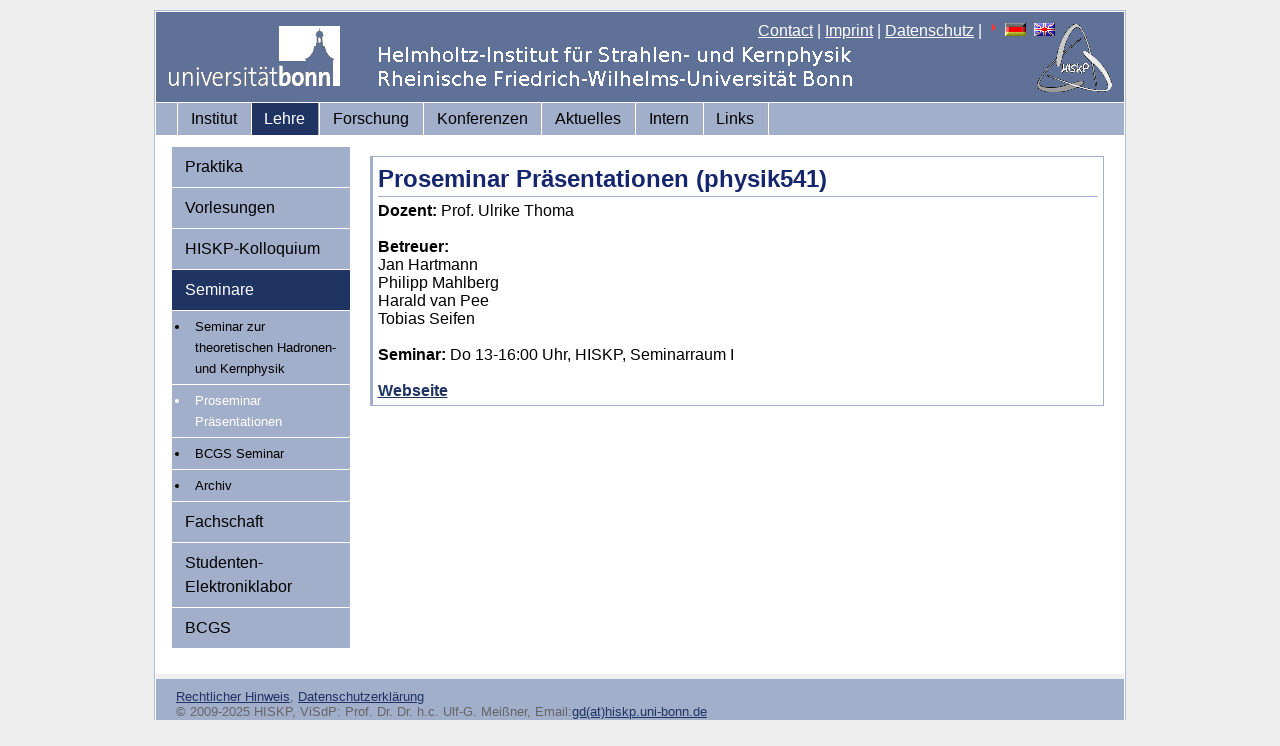

--- FILE ---
content_type: text/html; charset=iso-8859-1
request_url: https://www.hiskp.uni-bonn.de/index.php?id=547&L=60
body_size: 6250
content:
<!DOCTYPE html
     PUBLIC "-//W3C//DTD XHTML 1.0 Transitional//EN"
     "http://www.w3.org/TR/xhtml1/DTD/xhtml1-transitional.dtd">
<html xml:lang="en" lang="en" xmlns="http://www.w3.org/1999/xhtml">
<head>

<meta http-equiv="Content-Type" content="text/html; charset=iso-8859-1" />
<!-- 
	This website is powered by TYPO3 - inspiring people to share!
	TYPO3 is a free open source Content Management Framework initially created by Kasper Skaarhoj and licensed under GNU/GPL.
	TYPO3 is copyright 1998-2011 of Kasper Skaarhoj. Extensions are copyright of their respective owners.
	Information and contribution at http://typo3.com/ and http://typo3.org/
-->


<link rel="shortcut icon" href="https://www.hiskp.uni-bonn.de/fileadmin/template/favicon.ico" />
<link rel="icon" href="https://www.hiskp.uni-bonn.de/fileadmin/template/favicon.ico" />
<title>HISKP: Proseminar Präsentationen (physik541)</title>
<meta name="generator" content="TYPO3 4.5 CMS" />

<link rel="stylesheet" type="text/css" href="typo3temp/stylesheet_bbd0ff5061.css?1716572938" media="all" />
<link rel="stylesheet" type="text/css" href="fileadmin/template/css/my_layout.css?1274881469" media="all" />
<link rel="stylesheet" type="text/css" href="fileadmin/template/css/tt_news.css?1274201155" media="all" />



<script src="typo3temp/javascript_93077bb238.js?1716572938" type="text/javascript"></script>



</head>
<body>

  <div class="page_margins">
    <div class="page">
      <div id="header">
        <div id="topnav">
<a href="index.php?id=48&amp;L=0%27A%3D0%27" >Contact</a>&nbsp;|&nbsp;<a href="index.php?id=27&amp;L=0%27A%3D0%27" >Imprint</a>&nbsp;|&nbsp;<a href="index.php?id=593&amp;L=0%27A%3D0%27" >Datenschutz</a>&nbsp;|&nbsp;<img src="typo3/sysext/cms/tslib/media/icons_misc/content_client.gif" width="7" height="10" align="top" alt="" /><a href="index.php?id=547&amp;L=0" target="_top"><img src="typo3/sysext/cms/tslib/media/uploads/flag_de.gif" width="21" height="13" hspace="5" border="0" alt="" /></a><a href="index.php?id=547&amp;L=1" target="_top"><img src="typo3/sysext/cms/tslib/media/uploads/flag_uk.gif" width="21" height="13" hspace="5" border="0" alt="" /></a>
        </div>
  <a href="https://www.uni-bonn.de"><img src="fileadmin/template/css/images/logo_uni_bonn_www_trans1.gif" alt="Logo Uni Bonn" style="margin:12px;text-decoration:none;"/></a>
      </div>
      <div id="nav">
        <div class="hlist">
          <ul>
<li><a href="index.php?id=2&amp;L=0%27A%3D0%27"  >Institut</a></li><li class="active"><a href="index.php?id=3&amp;L=0%27A%3D0%27"  >Lehre</a></li><li><a href="index.php?id=32&amp;L=0%27A%3D0%27"  >Forschung</a></li><li><a href="index.php?id=532&amp;L=0%27A%3D0%27"  >Konferenzen</a></li><li><a href="index.php?id=4&amp;L=0%27A%3D0%27"  >Aktuelles</a></li><li><a href="index.php?id=7&amp;L=0%27A%3D0%27"  >Intern</a></li><li><a href="index.php?id=22&amp;L=0%27A%3D0%27"  >Links</a></li>
          </ul>
        </div>
      </div>
      <div id="main">
        <div id="col1">
          <div id="col1_content" class="clearfix">
            <ul>
<li><a href="index.php?id=11&amp;L=0%27A%3D0%27"  >Praktika</a></li><li><a href="index.php?id=36&amp;L=0%27A%3D0%27"  >Vorlesungen</a></li><li><a href="index.php?id=kolloquium&amp;L=0%27A%3D0%27"  >HISKP-Kolloquium</a></li><li class="active"><a href="index.php?id=37&amp;L=0%27A%3D0%27"  >Seminare</a></li><ul id="menu-level2"><li class="entry"><a href="index.php?id=feldtheorie&amp;L=0%27A%3D0%27" onfocus="blurLink(this);"  class="intern">Seminar zur theoretischen Hadronen- und Kernphysik</a></li><li  class="entry-active" ><a href="index.php?id=547&amp;L=0%27A%3D0%27" onfocus="blurLink(this);"  >Proseminar Präsentationen</a></li><li class="entry"><a href="index.php?id=482&amp;L=0%27A%3D0%27" onfocus="blurLink(this);"  class="intern">BCGS Seminar</a></li><li class="entry"><a href="index.php?id=157&amp;L=0%27A%3D0%27" onfocus="blurLink(this);"  class="intern">Archiv</a></li></ul><li><a href="index.php?id=42&amp;L=0%27A%3D0%27"  >Fachschaft</a></li><li><a href="index.php?id=106&amp;L=0%27A%3D0%27"  >Studenten-Elektroniklabor</a></li><li><a href="index.php?id=444&amp;L=0%27A%3D0%27"  >BCGS</a></li>
            </ul>
          </div>
        </div>
        <div id="col3">
          <div id="col3_content" class="clearfix">

	<!--  CONTENT ELEMENT, uid:1121/text [begin] -->
		<div class="pagecontent"><div id="c1121" class="csc-default" >
		<!--  Header: [begin] -->
			<div class="csc-header csc-header-n1"><h2 class="csc-firstHeader">Proseminar Präsentationen (physik541)</h2></div>
		<!--  Header: [end] -->
			
		<!--  Text: [begin] -->
			<p class="bodytext"><b>Dozent: </b>Prof. Ulrike Thoma</p>
<p class="bodytext">&nbsp;</p>
<p class="bodytext"><b>Betreuer:</b></p>
<p class="bodytext">Jan Hartmann</p>
<p class="bodytext">Philipp Mahlberg</p>
<p class="bodytext">Harald van Pee</p>
<p class="bodytext">Tobias Seifen</p>
<p class="bodytext">&nbsp;</p>
<p class="bodytext"><b>Seminar: </b>Do 13-16:00 Uhr, HISKP, Seminarraum I&nbsp;</p>
<p class="bodytext">&nbsp;</p>
<p class="bodytext"><b><a href="http://veranstaltungen.hiskp.uni-bonn.de/vorlesungen/ulrike_thoma/ss17/seminare/Praesentationstechnik/seminar_ss17.html" title="Öffnet externen Link in neuem Fenster" target="_blank" class="external-link-new-window" >Webseite</a></b></p>
		<!--  Text: [end] -->
			</div></div>
	<!--  CONTENT ELEMENT, uid:1121/text [end] -->
		
          </div>
          <!-- IE Column Clearing -->
          <div id="ie_clearing"> &#160; </div>
        </div>
      </div>
      <div id="footer">
<span style="font-size:small"><a href="index.php?id=27&amp;L=0%27A%3D0%27" >Rechtlicher Hinweis</a>,&nbsp;<a href="index.php?id=593&amp;L=0%27A%3D0%27" >Datenschutzerklärung</a><br/>&copy; 2009-2025 HISKP, ViSdP: Prof. Dr. Dr. h.c. Ulf-G. Meißner, Email:<a href="&#109;&#97;&#105;&#108;&#116;&#111;&#58;&#103;&#100;&#64;&#104;&#105;&#115;&#107;&#112;&#46;&#117;&#110;&#105;&#45;&#98;&#111;&#110;&#110;&#46;&#100;&#101;" >gd(at)hiskp.uni-bonn.de</a><br/>Zuletzt bearbeitet:13.04.2017, Email:<a href="&#109;&#97;&#105;&#108;&#116;&#111;&#58;&#119;&#119;&#119;&#64;&#104;&#105;&#115;&#107;&#112;&#46;&#117;&#110;&#105;&#45;&#98;&#111;&#110;&#110;&#46;&#100;&#101;" >www(at)hiskp.uni-bonn.de</a></span>
      </div>
    </div>
  </div>




</body>
</html>